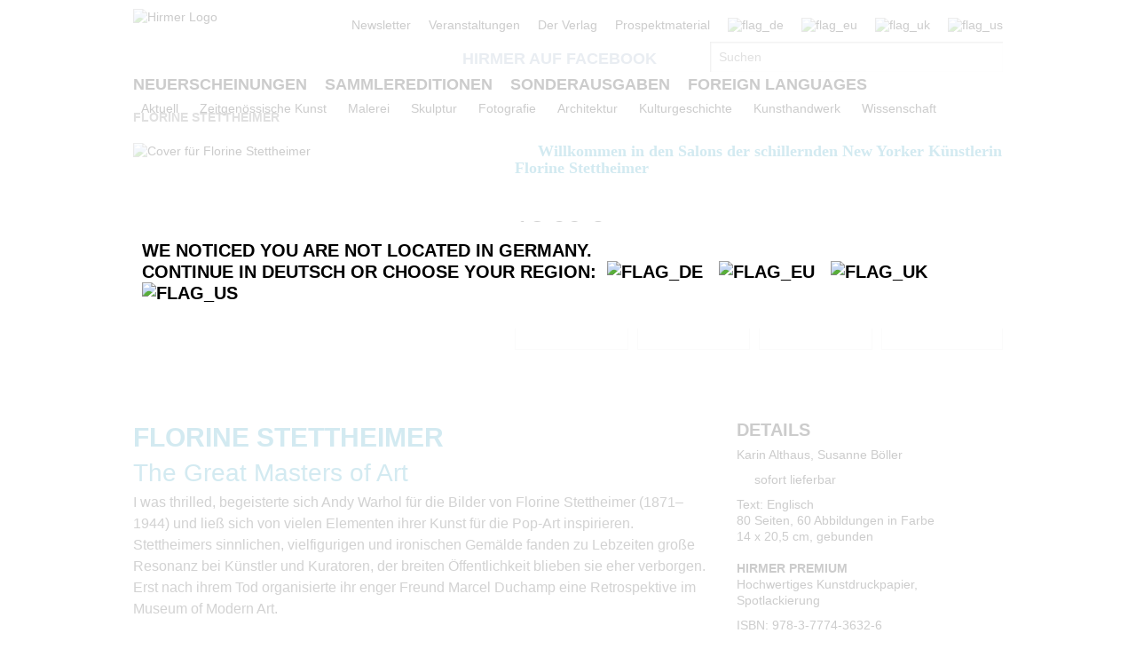

--- FILE ---
content_type: text/html;charset=UTF-8
request_url: https://www.hirmerverlag.de/de/titel-1-1/florine_stettheimer-2097/
body_size: 9158
content:
<!DOCTYPE html PUBLIC "-//W3C//DTD XHTML 1.1//EN" "http://www.w3.org/TR/xhtml11/DTD/xhtml11.dtd">
<html xmlns="http://www.w3.org/1999/xhtml">
<head>
<title>Florine Stettheimer: The Great Masters of Art | Hirmer Verlag</title>
<meta http-equiv="Content-Type" content="text/html; charset=utf-8" />
<meta http-equiv="X-UA-Compatible" content="IE=edge" />
<meta name="description" content="Florine Stettheimer - The Great Masters of Art - I was thrilled, begeisterte sich Andy Warhol f&amp;uuml;r die Bilder von ..." />
<meta name="keywords" content="Karin Althaus| Susanne Böller, Florine Stettheimer, Hirmer Verlag" />
<meta name="author" content="Wirth &amp; Horn - Informationssysteme GmbH - www.wirth-horn.de" />
<meta name="robots" content="all" />
<meta name="language" content="de"/>
<link rel="stylesheet" type="text/css" href="https://cookiemanager.wirth-horn.de/dist/whCookieManager.min.css">
<!-- assets, type: stylesheets, environment: live -->
<link rel="stylesheet" type="text/css" media="screen" href="/compiled/screen.css?v=1767815047612" />
<!-- END -->
<!-- assets, type: javascripts, environment: live -->
<script type="text/javascript" src="/compiled/all.js?v=1767815047612"></script>
<!-- END -->
<link rel="stylesheet" type="text/css" media="screen" href="/_css_hirmer/skin_grau.css" />
<link rel="stylesheet" type="text/css" href="/_css_global/fonts.css" />
<script type="text/javascript" src="//www.blickinsbuch.de/gateway/widget.js"></script>
<script src="https://cookiemanager.wirth-horn.de/dist/whCookieManager.min.js"></script>
<script type="text/javascript">
//<![CDATA[ cookie fehlt?
// erster Besuch auf Seite?
if (get_cookie("visited_this") != 1) {
if (navigator.language.indexOf("en") > -1) {
var str_location = window.location.href;
// wenn Browsereinstellung "bevorzugte Sprache" == "en" && augerufene Sprache == "de", frage User nach bevorzugter Anzeigesprache
if (str_location.search(/\/de|\.de\/?$/) != -1 ) {
$(document).ready(function(){
$('#sprachenweiche').attr("style","display:block;");
$('#sprachenweiche_box').attr("style","display:block;");
});
}
} else if (navigator.language.indexOf("de") > -1) {
var str_location = window.location.href;
//wenn Browsereinstellung "bevorzugte Sprache" == "de" && augerufene Sprache != "de", frage User nach bevorzugter Anzeigesprache
if (str_location.search(/\/de|\.de\/?$/) == -1 ) {
$(document).ready(function(){
$('#sprachenweiche').attr("style","display:block;");
$('#sprachenweiche_box').attr("style","display:block;");
});
}
}
// beim ersten Besuch setzen, sodass in der Folge keine Auswahl angezeigt wird
var expire_time = new Date();
expire_time = new Date(expire_time.getTime() +1000*60*60*24); // 1 Tag
document.cookie = 'visited_this=1; expires='+expire_time.toGMTString()+'; path=/;';
} // ende if "visited_this"
//]]>
</script>
<link rel="canonical" href="https://www.hirmerverlag.de/de/titel-1-1/florine_stettheimer-2097/" />
<script type="text/javascript">
var cookiemanager = new whCookieManager({
'headline':	"<p>Cookie-Einstellungen</p>\r\n",
'text':	"<p>Unsere Webseite verwendet Cookies, die f&uuml;r den Betrieb, die fortlaufende Verbesserung der Seite und zu anonymen Statistikzwecken genutzt werden. Sie k&ouml;nnen selbst entscheiden, welche Kategorien Sie zulassen m&ouml;chten.<br />\r\n<br />\r\nWeitere Informationen finden&nbsp;Sie in unseren&nbsp;<a href=\"https://www.hirmerverlag.de/de/datenschutz-5-5/\" target=\"_blank\">Datenschutzhinweisen.</a></p>\r\n",
'details_label':	'Details',
'details': "<p tabindex=\"0\"><strong>Notwendig</strong><br />\r\nDiese Cookies sind f&uuml;r den Betrieb der Seite unbedingt notwendig und erm&ouml;glichen beispielsweise sicherheitsrelevante Funktionalit&auml;ten. Au&szlig;erdem k&ouml;nnen wir mit dieser Art von Cookies ebenfalls erkennen, ob Sie in Ihrem Kundenkonto eingeloggt bleiben m&ouml;chten, um Ihnen unsere Dienste bei einem erneuten Besuch unseres Online-Shops schneller zur Verf&uuml;gung zu stellen.<br />\r\n<br />\r\n<strong>Statistik</strong><br />\r\nUm unser Angebot und und unseren Online-Shop weiter zu verbessern, erfassen wir anonymisierte Daten f&uuml;r Statistiken und Analysen. Mithilfe dieser Cookies k&ouml;nnen wir beispielsweise die Besucherzahlen und den Effekt bestimmter Seiten unseres Shops ermitteln und unsere Inhalte optimieren.</p>\r\n",
'categories': {
'necessary_label': 'Notwendig',
'statistics': true,
'statistics_label': 'Statistik',
'marketing':	false,
'marketing_label':	'Marketing'
},
'buttons': {
'select_specific_label':	"Individuell einstellen",
'select_all_label':	"Alle ausw&auml;hlen",
'show_decline_all_label':	true,
'decline_all_label':	"Alle ablehnen"
}
}, function reload_page() {
window.location.reload();
}
);
if (cookiemanager.accepted_statistics) {
var gaJsHost = (("https:" == document.location.protocol) ? "https://ssl." : "http://www.");
document.write( unescape ("%3Cscript src='" + gaJsHost + "google-analytics.com/ga.js' type='text/javascript'%3E%3C/script%3E"));
}
</script>
<script type="text/javascript">
if (cookiemanager.accepted_statistics) {
try {
var pageTracker = _gat._getTracker("UA-1011638-2");
_gat._anonymizeIp();
} catch(err) {}
}
</script>
<!-- Google tag (gtag.js) -->
<script type="text/javascript">
if (cookiemanager.accepted_statistics) {
document.write( unescape ("%3Cscript async src='https://www.googletagmanager.com/gtag/js?id=G-DESSCEJ4KL' type='text/javascript'%3E%3C/script%3E"));
window.dataLayer = window.dataLayer || [];
function gtag(){dataLayer.push(arguments);}
gtag('js', new Date());
gtag('config', 'G-DESSCEJ4KL');
}
</script>
</head>
<body>
<div id="sprachenweiche">&nbsp;</div>
<div class="wrapper">
<div id="sprachenweiche_box">We noticed you are not located in Germany.<br />
Continue in Deutsch or choose your region:&nbsp;
<span class="sprachenweiche_flag" onclick="window.location.href=set_window_location('de');">
<img src="/_images_global/flag_de_big.png" alt="flag_de" />
</span>&nbsp;
<span class="sprachenweiche_flag" onclick="window.location.href=set_window_location('eu');">
<img src="/_images_global/flag_eu_big.png" alt="flag_eu" />
</span>&nbsp;
<span class="sprachenweiche_flag" onclick="window.location.href=set_window_location('uk');">
<img src="/_images_global/flag_uk_big.png" alt="flag_uk" />
</span>&nbsp;
<span class="sprachenweiche_flag" onclick="window.location.href=set_window_location('us');">
<img src="/_images_global/flag_us_big.png" alt="flag_us" />
</span>
</div>
</div>
<noscript>
<div class="alert-message">
<strong>Javascript Deaktiviert!</strong><br />
Bitte aktivieren Sie JavaScript um alle Funktionen auf unserer Webseite nutzen zu können.
</div>
</noscript>
<div id="page">
<div id="header">
<div class="wrapper">
<div class="content_wrapper">
<div id="logo">
<a href="/de/">
<img src="/_images_global/logo.png" alt="Hirmer Logo" />
</a>
</div>
<div class="header-right-wrapper">
<ul class="meta_list header_navi_kb">
<li><a href="/de/content-27-27/newsletter/">Newsletter</a></li>
<li><a href="/de/veranstaltungen-28-28/">Veranstaltungen</a></li>
<li><a href="/de/content-46-46/der_verlag/">Der Verlag</a></li>
<li><a href="/de/content-49-49/prospektmaterial/">Prospektmaterial</a></li>
<li class="flag">
<span>
<img src="/_images_global/flag_de.png" alt="flag_de" />
</span>
</li>
<li class="flag">
<a href="/eu/titel-3-3/florine_stettheimer-2097/">
<img src="/_images_global/flag_eu_light.png" alt="flag_eu" />
</a>
</li>
<li class="flag">
<a href="/uk/titel-3-3/florine_stettheimer-2097/">
<img src="/_images_global/flag_uk_light.png" alt="flag_uk" />
</a>
</li>
<li class="flag last_in_line">
<a href="/us/titel-3-3/florine_stettheimer-2097/">
<img src="/_images_global/flag_us_light.png" alt="flag_us" />
</a>
</li>
</ul> <!-- .meta_list -->
<div class="clear"></div>
<div class="schnellsuche-container">
<script type="text/javascript">
<!--
$(document).ready(function(){
$('input[name="schnellsuche"]').each(function(){
var h = $(this).height()+$(this).height()+10;
var w = $(this).width()-2;
var r = 2;
$(this).wh_typeahead({
ajaxurl: "/ajax/suche"
,width: w
,top: h
,right: r
,page_id: 1
,sprache: "de"
,container: ".schnellsuche"
,defaultstring: "Suchen"
});
});
});
-->
</script>
<div id="facebook_container">
<a id="facebook_link" target="_blank" href="https://www.facebook.com/HirmerVerlag">Hirmer auf Facebook</a>
</div>
<div class="clear"></div>
<div class="schnellsuche">
<form action="/de/search-87/quicksearch/result" method="get">
<div>
<input id="typeahead_suche" class="eingabe float_left" type="text" name="schnellsuche" value="Suchen"
onfocus='
if(this.value == "Suchen") {
this.value = "";
}
'
onblur='
if(this.value == "") {
this.value = "Suchen";
}'
/>
<input class="eingabe_absenden" type="hidden" name="schnellsuche_absenden" value="suchen" />
<input type="hidden" name="filter" value="" />
</div>
</form>
</div>
</div>
<div class="clear"></div>
</div> 
</div> 
</div> 
<div id="header_navigation">
<div class="wrapper">
<div class="content_wrapper">
<div class="float_left">
<ul>
<li class="first_in_line">
<a href="/de/content-6-6/neuerscheinungen/" class="not_current"><span>Neuerscheinungen</span></a>
</li>
<li >
<a href="/de/content-7-7/sammlereditionen/" class="not_current"><span>Sammlereditionen</span></a>
</li>
<li >
<a href="/de/content-8-8/sonderausgaben/" class="not_current"><span>Sonderausgaben</span></a>
</li>
<li class="last_in_line">
<a href="/de/content-57-57/foreign_languages/" class="not_current"><span>Foreign Languages</span></a>
</li>
</ul>
</div>
<div class="clear"></div>
</div> 
</div> 
</div> 
</div>	
<div id="navigation">
<div class="wrapper">
<div class="content_wrapper kb_sub_navigation">
<ul class="navi_dummy">
<li >
<a href="/de/content-30-30/aktuell/" class="hauptebene_link not_current"><span class="navigation_entry">Aktuell</span></a>
<ul class="sub_navigation">
<li class="sub_navi_link" >
<a href="/de/content-136-136/starke_frauen/" class="subnavi_link"><span class="navigation_entry">Starke Frauen</span></a>
</li>
<li class="sub_navi_link" >
<a href="/de/content-151-151/hirmer_ar_app/" class="subnavi_link"><span class="navigation_entry">HIRMER AR-App</span></a>
</li>
<li class="sub_navi_link" >
<a href="/de/content-140-140/expressionismus/" class="subnavi_link"><span class="navigation_entry">Expressionismus</span></a>
</li>
<li class="sub_navi_link" >
<a href="/de/content-144-144/lgbtqia/" class="subnavi_link"><span class="navigation_entry">LGBTQIA+</span></a>
</li>
<li class="sub_navi_link" >
<a href="/de/content-146-146/people_of_color/" class="subnavi_link"><span class="navigation_entry">People of Color</span></a>
</li>
<li class="sub_navi_link" style="border-bottom: medium none;">
<a href="/de/content-149-149/indigene_kunst/" class="subnavi_link"><span class="navigation_entry">Indigene Kunst</span></a>
</li>
</ul>
</li>
<li>
<span class="spacer">|</span>
</li>
<li >
<a href="/de/content-9-9/zeitgenoessische_kunst/" class="hauptebene_link not_current"><span class="navigation_entry">Zeitgenössische Kunst</span></a>
<ul class="sub_navigation">
<li class="sub_navi_link" style="border-bottom: medium none;">
<a href="/de/content-56-56/kuenstlermonographien/" class="subnavi_link"><span class="navigation_entry">Künstlermonographien</span></a>
</li>
</ul>
</li>
<li>
<span class="spacer">|</span>
</li>
<li >
<a href="/de/content-10-10/malerei/" class="hauptebene_link not_current"><span class="navigation_entry">Malerei</span></a>
<ul class="sub_navigation">
<li class="sub_navi_link" >
<a href="/de/content-15-15/kuenstlermonographien/" class="subnavi_link"><span class="navigation_entry">Künstlermonographien</span></a>
</li>
<li class="sub_navi_link" >
<a href="/de/content-33-33/werkverzeichnisse/" class="subnavi_link"><span class="navigation_entry">Werkverzeichnisse</span></a>
</li>
<li class="sub_navi_link" >
<a href="/de/content-16-16/antike/" class="subnavi_link"><span class="navigation_entry">Antike</span></a>
</li>
<li class="sub_navi_link" >
<a href="/de/content-23-23/14_15_jahrhundert/" class="subnavi_link"><span class="navigation_entry">14./15. Jahrhundert</span></a>
</li>
<li class="sub_navi_link" >
<a href="/de/content-34-34/16_17_jahrhundert/" class="subnavi_link"><span class="navigation_entry">16./17. Jahrhundert</span></a>
</li>
<li class="sub_navi_link" >
<a href="/de/content-35-35/18_19_jahrhundert/" class="subnavi_link"><span class="navigation_entry">18./19. Jahrhundert</span></a>
</li>
<li class="sub_navi_link" >
<a href="/de/content-36-36/20_jahrhundert/" class="subnavi_link"><span class="navigation_entry">20. Jahrhundert</span></a>
</li>
<li class="sub_navi_link" >
<a href="/de/content-17-17/kuenstlergruppe_bruecke/" class="subnavi_link"><span class="navigation_entry">Künstlergruppe Brücke</span></a>
</li>
<li class="sub_navi_link" style="border-bottom: medium none;">
<a href="/de/content-134-134/the_great_masters_of_art/" class="subnavi_link"><span class="navigation_entry">The Great Masters of Art</span></a>
</li>
</ul>
</li>
<li>
<span class="spacer">|</span>
</li>
<li >
<a href="/de/content-12-12/skulptur/" class="hauptebene_link not_current"><span class="navigation_entry">Skulptur</span></a>
<ul class="sub_navigation">
<li class="sub_navi_link" >
<a href="/de/content-37-37/kuenstlermonographien/" class="subnavi_link"><span class="navigation_entry">Künstlermonographien</span></a>
</li>
<li class="sub_navi_link" >
<a href="/de/content-38-38/antike/" class="subnavi_link"><span class="navigation_entry">Antike</span></a>
</li>
<li class="sub_navi_link" >
<a href="/de/content-39-39/14_15_jahrhundert/" class="subnavi_link"><span class="navigation_entry">14./15. Jahrhundert</span></a>
</li>
<li class="sub_navi_link" >
<a href="/de/content-40-40/16_17_jahrhundert/" class="subnavi_link"><span class="navigation_entry">16./17. Jahrhundert</span></a>
</li>
<li class="sub_navi_link" >
<a href="/de/content-41-41/18_19_jahrhundert/" class="subnavi_link"><span class="navigation_entry">18./19. Jahrhundert</span></a>
</li>
<li class="sub_navi_link" style="border-bottom: medium none;">
<a href="/de/content-42-42/20_jahrhundert/" class="subnavi_link"><span class="navigation_entry">20. Jahrhundert</span></a>
</li>
</ul>
</li>
<li>
<span class="spacer">|</span>
</li>
<li >
<a href="/de/content-45-45/fotografie/" class="hauptebene_link not_current"><span class="navigation_entry">Fotografie</span></a>
</li>
<li>
<span class="spacer">|</span>
</li>
<li >
<a href="/de/content-14-14/architektur/" class="hauptebene_link not_current"><span class="navigation_entry">Architektur</span></a>
</li>
<li>
<span class="spacer">|</span>
</li>
<li >
<a href="/de/content-29-29/kulturgeschichte/" class="hauptebene_link not_current"><span class="navigation_entry">Kulturgeschichte</span></a>
</li>
<li>
<span class="spacer">|</span>
</li>
<li >
<a href="/de/content-31-31/kunsthandwerk/" class="hauptebene_link not_current"><span class="navigation_entry">Kunsthandwerk</span></a>
<ul class="sub_navigation">
<li class="sub_navi_link" >
<a href="/de/content-43-43/porzellan_keramik/" class="subnavi_link"><span class="navigation_entry">Porzellan/Keramik</span></a>
</li>
<li class="sub_navi_link" style="border-bottom: medium none;">
<a href="/de/content-44-44/lackkunst/" class="subnavi_link"><span class="navigation_entry">Lackkunst</span></a>
</li>
</ul>
</li>
<li>
<span class="spacer">|</span>
</li>
<li >
<a href="/de/content-32-32/wissenschaft/" class="hauptebene_link not_current"><span class="navigation_entry">Wissenschaft</span></a>
</li>
</ul>
</div> <!-- .content_wrapper -->
<div class="clear"></div>
</div> <!-- .wrapper -->
</div> <!-- #navigation -->
<div id="content">
<div class="content_wrapper">
<div id="breadcrumb">
<div class="breadcrumb">
<a class="breadcrumb_bold" href="/de/titel-1-1/florine_stettheimer-2097/">Florine Stettheimer</a>
</div>
</div>
<div class="einzeltitel_content">
<div class="einzeltitel_oben">
<div class="einzeltitel_cover">
<div class="cover einzeltitel_cover"><img src="/_cover_media/400b/9783777436326_3Dn.jpg" alt="Cover f&uuml;r Florine Stettheimer" /></div>
</div>
<div class="einzeltitel_info">
<div class="einzeltitel_labels" style="padding-bottom: 0px;">
</div>
<div class="einzeltitel_verkaufsargumente" style="padding-top: 0px;">
<div class="verkaufsargument">
<span class="blauer_hacken">&nbsp;</span><span class="verkaufsargument_text">Willkommen in den Salons der schillernden New Yorker Künstlerin Florine Stettheimer</span>
<div class="clear"></div>
</div>
</div>
<div id="midvox" class="blick_ins_buch" style="padding-top: 0px;">
<script type="text/javascript">
var book = new MX_BookPreview("0264760765", "9783777436326", 1, 2);
book.setCntId("9416054993");
book.setFlashId('widget_p');
book.setButtonId("hirmer_de");
book.show();
</script>
</div>
<div class="preise">
<span class="preis_gross font_lekton">13,90 &euro;</span>
<span class="preise_klein font_lekton">[D]
| 14,30 &euro; [A]
</span>
</div>
<div class="warenkorb_button_detail">
<div class="affiliate-wrapper">
<a class="affiliate-link margin-right" rel="external" href="https://www.genialokal.de/Suche/?q=9783777436326" title="Bei Genialokal kaufen">
<img class="genialokal affiliate-img" src="/_images_global/affiliate-logo-genialokal.svg" alt="Genialokal" />
</a>
</div>
<div class="affiliate-wrapper">
<a class="affiliate-link margin-right" rel="external" href="https://www.amazon.de/dp/3777436321" title="Bei Amazon kaufen">
<img class="amazon affiliate-img" src="/_images_global/affiliate-logo-amazon.svg" alt="Amazon" />
</a>
</div>
<div class="affiliate-wrapper">
<a class="affiliate-link margin-right" rel="external" href="https://www.hugendubel.de/de/search?q=9783777436326" title="Bei Hugendubel kaufen">
<img class="hugendubel affiliate-img" src="/_images_global/affiliate-logo-hugendubel.svg" alt="Hugendubel" />
</a>
</div>
<div class="affiliate-wrapper">
<a class="affiliate-link no-margin" rel="external" href="https://www.thalia.de/shop/home/artikeldetails/EAN9783777436326" title="Bei Thalia kaufen">
<img class="thalia affiliate-img" src="/_images_global/affiliate-logo-thalia.svg" alt="Thalia" />
</a>
</div>
<div class="clear"></div>
</div>
<div class="clear"></div>
</div>
<div class="clear"></div>
</div>
<div class="widget_zierleiste"></div>
<div class="einzeltitel_unten">
<div class="einzeltitel_unten_links">
<h1>Florine Stettheimer</h1>
<h2 class="untertitel_blau">The Great Masters of Art</h2>
<div class="detail_kurztext">I was thrilled, begeisterte sich Andy Warhol f&uuml;r die Bilder von Florine Stettheimer (1871&ndash;1944) und lie&szlig; sich von vielen Elementen ihrer Kunst f&uuml;r die Pop-Art inspirieren. Stettheimers sinnlichen, vielfigurigen und ironischen Gem&auml;lde fanden zu Lebzeiten gro&szlig;e Resonanz bei K&uuml;nstler und Kuratoren, der breiten &Ouml;ffentlichkeit blieben sie eher verborgen. Erst nach ihrem Tod organisierte ihr enger Freund Marcel Duchamp eine Retrospektive im Museum of Modern Art.<br /></div>
<div class="detail_langtext">
<div class="detail_header header_spacer">Beschreibung</div>
<div class="detail_langtext">Auf Florine Stettheimers extravaganten Partys im New York der Roaring Twenties gab sich die Kunst- und Literaturszene die Klinke in die Hand. Inmitten des kultivierten und gleichzeitig unkonventionellen Dada-Flairs inszenierte die K&uuml;nstlerin ihre Bilder als Performance &ndash; und war damit ihrer Zeit weit voraus. Als herausragende Malerin stand sie nicht nur im Zentrum des amerikanischen Kunstbetriebs, sondern gl&auml;nzte mit eigenwilligen, subversiven und oft humorvollen Gedichten und stellte ihr Talent als B&uuml;hnen- und Kost&uuml;mbildnerin f&uuml;r das Theater unter Beweis. Die reich bebilderte, bibliophile Monografie &uuml;ber die vielfach begabte K&uuml;nstlerin erz&auml;hlt mit ihren Kunstwerken eine neue, spannende Geschichte der Moderne.</div>
</div>
</div>
<div class="einzeltitel_unten_rechts">
<div class="detail_header">Details</div>
<div class="autoren"><a href="/de/person-1-1/karin_althaus-555/">Karin Althaus</a>,<a href="/de/person-1-1/susanne_boeller-946/"> Susanne Böller</a></div>
<div class="lieferstatus_einzeltitel" style="padding-top: 10px;">
<span class="lieferstatus_gruen">&nbsp;</span>
<span>sofort lieferbar</span>
</div>
<div class="biblographie">
Text: Englisch<br />
80 Seiten, 60 Abbildungen in Farbe<br />
14 x 20,5 cm, gebunden<br />
<br />
<strong>HIRMER PREMIUM</strong><br />
Hochwertiges Kunstdruckpapier, Spotlackierung
</div>
<div class="isbn">ISBN: 978-3-7774-3632-6</div>
<div class="kategorien">
<div class="detail_header header_spacer">Kategorien</div>
<span class="schlagwort">
<a href="/de/kategorie-1-1/foreign_languages-7/">Foreign languages</a>
</span>
<span class="schlagwort_pipe"> |</span>
<span class="schlagwort">
<a href="/de/kategorie-1-1/kunst_20_jahrhundert-14/">Kunst 20. Jahrhundert</a>
</span>
<span class="schlagwort_pipe"> |</span>
<span class="schlagwort">
<a href="/de/kategorie-1-1/kunst_und_kulturgeschichte-15/">Kunst- und Kulturgeschichte</a>
</span>
<span class="schlagwort_pipe"> |</span>
<span class="schlagwort">
<a href="/de/kategorie-1-1/kuenstlermonographien-17/">Künstlermonographien</a>
</span>
<span class="schlagwort_pipe"> |</span>
<span class="schlagwort">
<a href="/de/kategorie-1-1/malerei-43/">Malerei</a>
</span>
</div>
<div class="schlagworte">
<div class="detail_header header_spacer">Schlagworte</div>
<span class="schlagwort">POP ART, NEW YORKER KUNSTSZENE, ANDY WARHOL, URBAN, SALONKULTUR, Moma</span>
</div>
<div class="titeldetail_mediatheksbeitraege">
<div class="detail_header header_spacer">Download</div>
<div id="widget_-1" class="widget_1_spaltig mediathek">
<div class="widget_subline">
<div class="clear"></div>
<div class="mediathek_description"><a href="/_cover_media/300dpi/9783777436326.zip" rel="external" class="arrow" title="Download">&raquo; Cover 300 dpi</a></div>
</div> <!-- .widget_header -->
</div> <!-- .widget_config.widget_klassen -->
</div>
<div class="titeldetail_sicherheit">
<div class="detail_header header_spacer">
Produktsicherheit
</div>
<div>
Hirmer Verlag GmbH<br />
Bayerstr. 57-59<br />
80335 M&uuml;nchen<br />
<a class="email" href="mailto:mail@hirmerverlag.de">mail@hirmerverlag.de</a><br />
<br />
Sicherheitshinweis entsprechend Art. 9 Abs. 7 S. 2 der GPSR entbehrlich.
</div>
</div>
</div>
</div>
<div class="clear"></div>
<div class="widget_zierleiste"></div>
<div class="titelempefehlungen header_spacer">
<div id="widget_1001" class="widget widget_titel_titelslider widget_abstand_unten widget_3_spaltig widget_3_spaltig">
<div class="widget_header">Titelempfehlungen</div>
<div class="clear"></div>
<div class="widget_body">
<ul id="widget_1001_coverslider" class="jcarousel-skin">
<li>
<div class="column" id="coverslider_1001_9783777438344">
<div class="cover slider_cover inline_element"><a href="/de/titel-1-1/florine_stettheimer-2235/" title="Florine Stettheimer "><img src="/_cover_media/180b/9783777438344_3Dn.jpg" alt="Cover f&uuml;r Florine Stettheimer " /></a></div>
<div class="slider-overlay-container" style="display:none">
<div class="slider_overlay_top"></div>
<div class=" slider_overlay_middle">
<div class="slider-overlay shadow">
<div class="cover">
<div class="cover-container">
<div class="cover slider_cover inline_element"><a href="/de/titel-1-1/florine_stettheimer-2235/" title="Florine Stettheimer "><img src="/_cover_media/260h/9783777438344_3Dn.jpg" alt="Cover f&uuml;r Florine Stettheimer " /></a></div>
</div>
</div>
<div class="slider_infos">
<div class="slider_buch_infos">
<div class="titelmatrix_cover_auszeichnungen">
</div>
<div class="widget_eintrag_herausgeber">
<h5>Barbara Bloemink</h5>
</div>
<div class="widget_eintrag_text"><h4><a href="/de/titel-1-1/florine_stettheimer-2235/">Florine Stettheimer </a></h4>A Biography</div>
<div class="widget_eintrag_kurztext">Florine Stettheimer (1871&ndash;1944), der hier erstmals eine umfassende Biografie gewidmet ist, z&auml;hlt zu den wichtigsten und progressivsten K&uuml;nstlerinnen im ersten Drittel des 20. Jahrhunderts. Ihre Werke, darunter Multi-Media-Arbeiten, ...</div>
<div><a class="arrow" href="/de/titel-1-1/florine_stettheimer-2235/">&raquo; mehr Informationen</a></div>
</div>
</div><!-- .slider-infos -->
</div><!-- .slider-overlay shadow -->
</div><!-- .slider_overlay_middle -->
<div class="slider_overlay_bottom"></div>
</div><!-- .slider-overlay-container -->
<script type="text/javascript">
//<![CDATA[
$('#coverslider_1001_9783777438344').poshytip({
className: 'slider-overlay-container',
hideTimeout: 400,
showOn: 'hover',
allowTipHover: true,
alignTo: 'target',
alignX: 'center',
alignY: 'center',
fade: false,
slide: false,
content: function(){
return $(this).find(".slider-overlay-container").html();
}
});
//]]>
</script>
</div>
</li>
</ul>
<div class="clear"></div>
</div>
<div class="clear"></div>
</div>
</div>
<div class="clear"></div>
</div>
</div>
</div>
<div id="doormat">
<div class="wrapper">
<div class="content_wrapper">
<div class="doormat_block first_block">
<ul><li><a href="/de/content-6-6/neuerscheinungen/"><span class="doormat_list_text">Neuerscheinungen</span></a></li><li><a href="/de/content-57-57/foreign_languages/"><span class="doormat_list_text">Foreign Languages</span></a></li><li><a href="/de/content-7-7/sammlereditionen/"><span class="doormat_list_text">SammlerEditionen</span></a></li><li><a href="/de/content-8-8/sonderausgaben/"><span class="doormat_list_text">Sonderausgaben</span></a></li><li><a href="/de/content-92-92/klinkhardt_und_biermann/"><span class="doormat_list_text">Klinkhardt &amp; Biermann</span></a></li></ul>
</div> <!-- .doormat_block -->
<div class="doormat_block">
<ul><li><a href="/de/veranstaltungen-28-28/"><span class="doormat_list_text">Veranstaltungen</span></a></li><li><a href="/de/content-49-49/prospektmaterial/"><span class="doormat_list_text">Prospektmaterial</span></a></li></ul>
</div> <!-- .doormat_block -->
<div class="doormat_block">
<ul><li><a href="/de/content-46-46/verlag/"><span class="doormat_list_text">Verlag</span></a></li><li><a href="/de/content-47-47/presse/"><span class="doormat_list_text">Presse</span></a></li><li><a href="/de/content-48-48/handel/"><span class="doormat_list_text">Handel</span></a></li><li><a href="/de/content-4-4/kontakt/"><span class="doormat_list_text">Kontakt</span></a></li></ul>
</div> <!-- .doormat_block -->
<div class="doormat_block last_block"></div><!-- .doormat_block -->
<div class="clear"></div>
</div> <!-- .content_wrapper -->
</div> <!-- .wrapper -->
</div> <!-- #doormat -->
<div class="clear"></div>
<div id="footer">
<div class="wrapper">
<div class="content_wrapper">
<ul class="meta_list" style="float: left; margin-top: 15px; padding-left: 0;">
<li style="margin-left: 0px;"><a href="/de/datenschutz-5-5/" >Datenschutz</a></li>
<li style="margin-left: 0px;"><a href="https://www.hirmerverlag.de/_files_media/Hirmer_AGB_DE.pdf" rel="external">AGB</a></li>
<li style="margin-left: 0px;"><a href="/de/nutzungsbedingungen-88-88/" >Nutzungsbedingungen</a></li>
<li style="margin-left: 0px;"><a href="/de/teilnahmebedingungen-129-129/" >Teilnahmebedingungen</a></li>
<li style="margin-left: 0px;"><a href="/de/kontakt-4-4/" >Kontakt</a></li>
<li style="margin-left: 0px;"><a href="/de/impressum-26-26/" >Impressum</a></li>
<li><a href="#" id="change-cookie-settings" title="Cookie-Einstellungen">Cookie-Einstellungen</a></li>
</ul>
<div class="copyright">&copy; 2026 Hirmer Verlag GmbH. All Rights Reserved</div>
<div class="clear"></div>
</div> <!-- .content_wrapper -->
</div> <!-- .wrapper -->
</div> <!-- #footer -->
</div> <!-- #page -->
<script type="text/javascript">
document.getElementById("change-cookie-settings").addEventListener('click',function (e) {
e.preventDefault();
cookiemanager.show_dialog();
});
</script>
<script type="text/javascript">
if (cookiemanager.accepted_statistics) {
try {
pageTracker._trackPageview();
} catch(err) { }
}
</script>
</body>
</html>
